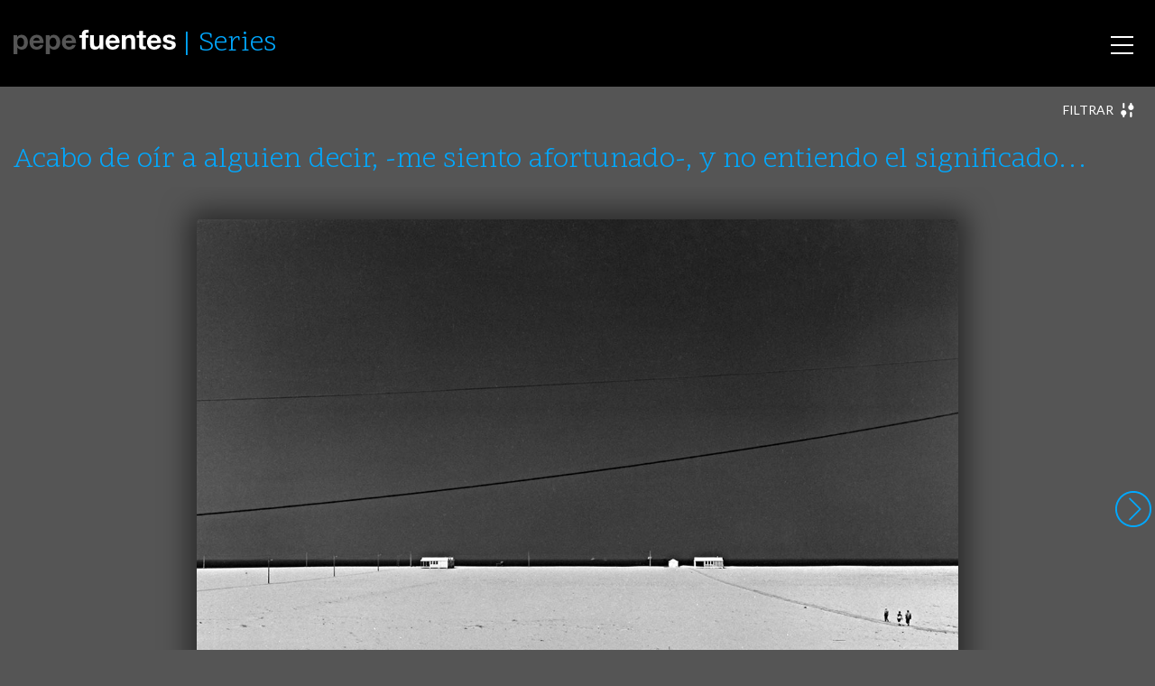

--- FILE ---
content_type: text/html; charset=UTF-8
request_url: https://pepefuentes.com/serie/8245/
body_size: 13440
content:

<!doctype html>
<html lang="es">
  <head>
  <meta charset="utf-8">
  <meta http-equiv="x-ua-compatible" content="ie=edge">
  <meta name="viewport" content="width=device-width, initial-scale=1">
  <title>NAUFRAGIOS &#x2d; PLAYAS 3 &#x2d; H | Pepe Fuentes</title>
<meta name='robots' content='max-image-preview:large' />

<meta name="description" content="Serie: Acabo de o&iacute;r a alguien decir, &#x2d;me siento afortunado&#x2d;, y no entiendo el significado&hellip;" />
<meta property="og:image" content="https://pepefuentes.com/app/themes/pepefuentes/dist/images/apple-touch-icon.png" />
<meta property="og:locale" content="es_ES" />
<meta property="og:type" content="article" />
<meta property="og:title" content="NAUFRAGIOS &#x2d; PLAYAS 3 &#x2d; H | Pepe Fuentes" />
<meta property="og:description" content="Serie: Acabo de o&iacute;r a alguien decir, &#x2d;me siento afortunado&#x2d;, y no entiendo el significado&hellip;" />
<meta property="og:url" content="https://pepefuentes.com/serie/8245/" />
<meta property="og:site_name" content="Pepe Fuentes" />
<meta property="article:published_time" content="2017-08-23" />
<meta property="article:modified_time" content="2017-09-07" />
<meta property="og:updated_time" content="2017-09-07" />
<meta name="twitter:card" content="summary_large_image" />
<meta name="twitter:title" content="NAUFRAGIOS &#x2d; PLAYAS 3 &#x2d; H | Pepe Fuentes" />
<meta name="twitter:description" content="Serie: Acabo de o&iacute;r a alguien decir, &#x2d;me siento afortunado&#x2d;, y no entiendo el significado&hellip;" />
<meta name="twitter:image" content="https://pepefuentes.com/app/themes/pepefuentes/dist/images/apple-touch-icon.png" />
<meta name="theme-color" content="#0c0c0c" />
<link rel="canonical" href="https://pepefuentes.com/serie/8245/" />

<link rel='dns-prefetch' href='//ajax.googleapis.com' />
<link rel="stylesheet" id="wp-block-library-css" href="https://pepefuentes.com/wp/wp-includes/css/dist/block-library/style.min.css">
<link rel="stylesheet" id="theme-css" href="https://pepefuentes.com/app/themes/pepefuentes/dist/styles/main-882f9d5286.css">
<script src="https://pepefuentes.com/wp/wp-includes/js/jquery/jquery.min.js" id="jquery-core-js"></script>
<script src="https://pepefuentes.com/wp/wp-includes/js/jquery/jquery-migrate.min.js" id="jquery-migrate-js"></script>
  <link rel="shortcut icon" href="https://pepefuentes.com/app/themes/pepefuentes/dist/images/favicon.png">
  <link rel="apple-touch-icon" href="https://pepefuentes.com/app/themes/pepefuentes/dist/images/apple-touch-icon.png">
  <meta name="theme-color" content="#020202">
  <meta name="msapplication-navbutton-color" content="#000000">
  
<!-- BEGIN AIWP v5.8.6 Global Site Tag - https://deconf.com/analytics-insights-for-wordpress/ -->
<script async src="https://www.googletagmanager.com/gtag/js?id=G-YEJWW63S67"></script>
<script>
  window.dataLayer = window.dataLayer || [];
  function gtag(){dataLayer.push(arguments);}
  gtag('js', new Date());
  gtag('config', 'G-YEJWW63S67', {
	'allow_display_features': false, 
	'anonymize_ip': true
  });
  if (window.performance) {
    var timeSincePageLoad = Math.round(performance.now());
    gtag('event', 'timing_complete', {
      'name': 'load',
      'value': timeSincePageLoad,
      'event_category': 'JS Dependencies'
    });
  }
</script>
<!-- END AIWP Global Site Tag -->
  <script defer src="https://cdn.overtracking.com/t/tAGYNVJGpH5DjNTZv/"></script>
</head>
  <body>
    <svg xmlns="http://www.w3.org/2000/svg" xmlns:xlink="http://www.w3.org/1999/xlink" style="display:none;">
  <symbol id="ico-close" viewBox="0 0 22 22"><g fill="currentColor"><path d="M11 21.5C5.201 21.5.5 16.799.5 11S5.201.5 11 .5 21.5 5.201 21.5 11 16.799 21.5 11 21.5zm0-1a9.5 9.5 0 1 0 0-19 9.5 9.5 0 0 0 0 19z"/><path d="M11.707 11l2.647-2.646a.5.5 0 0 0-.708-.708L11 10.293 8.354 7.646a.5.5 0 1 0-.708.708L10.293 11l-2.647 2.646a.5.5 0 0 0 .708.708L11 11.707l2.646 2.647a.5.5 0 0 0 .708-.708L11.707 11z" /></g></symbol>
  <symbol id="ico-left" viewBox="0 0 22 22"><g fill="currentColor"><path d="M11 21.5C5.201 21.5.5 16.799.5 11S5.201.5 11 .5 21.5 5.201 21.5 11 16.799 21.5 11 21.5zm0-1a9.5 9.5 0 1 0 0-19 9.5 9.5 0 0 0 0 19z"/><path d="M7.707 11l5.647-5.646a.5.5 0 0 0-.708-.708l-6 6a.498.498 0 0 0 0 .708l6 6a.5.5 0 0 0 .708-.708L7.707 11z" /></g></symbol>
  <symbol id="ico-right" viewBox="0 0 22 22"><g transform="rotate(180 11 11)" fill="currentColor"><use xlink:href="#ico-left" /></g></symbol>
  <symbol id="ico-play" viewBox="0 0 22 22"><g fill="currentColor"><path d="M11 21.5C5.201 21.5.5 16.799.5 11S5.201.5 11 .5 21.5 5.201 21.5 11 16.799 21.5 11 21.5zm0-1a9.5 9.5 0 1 0 0-19 9.5 9.5 0 0 0 0 19zM8.5 6.253v9.827l7.58-4.913L8.5 6.253zm-1 11.667V4.413l10.42 6.754L7.5 17.92z"/></g></symbol>
  <symbol id="ico-filter" viewBox="0 0 19 20"><g fill="currentColor"><path d="M6.037 6.25c0 .75-.51 1.25-1.276 1.25-.765 0-1.275-.5-1.275-1.25v-5C3.486.5 3.996 0 4.76 0c.766 0 1.276.5 1.276 1.25v5zm-5.103 7.5c0-2.125 1.659-3.75 3.827-3.75 2.169 0 3.827 1.625 3.827 3.75 0 1.625-1.02 3-2.551 3.5v1.5c0 .75-.51 1.25-1.276 1.25-.765 0-1.275-.5-1.275-1.25v-1.5c-1.404-.5-2.552-1.875-2.552-3.5zm12.757 0c0-.75.51-1.25 1.275-1.25.766 0 1.276.5 1.276 1.25v5c0 .75-.51 1.25-1.276 1.25-.765 0-1.275-.5-1.275-1.25v-5zm-2.552-7.5c0-1.625 1.149-3 2.552-3.5v-1.5C13.69.5 14.2 0 14.966 0c.766 0 1.276.5 1.276 1.25v1.5c1.403.5 2.551 1.875 2.551 3.5 0 2.125-1.658 3.75-3.827 3.75-2.168 0-3.827-1.625-3.827-3.75z"/></g></symbol>
  <symbol id="ico-info" viewBox="0 0 18 22"><g fill="currentColor"><path d="M7 0h4a2.9 2.9 0 0 1 1.742.559c.515.373.877.853 1.086 1.441H15a2.89 2.89 0 0 1 2.121.879A2.89 2.89 0 0 1 18 5v14a2.89 2.89 0 0 1-.879 2.121A2.89 2.89 0 0 1 15 22H3a2.89 2.89 0 0 1-2.121-.879A2.89 2.89 0 0 1 0 19V5c0-.828.293-1.535.879-2.121A2.89 2.89 0 0 1 3 2h1.172A2.954 2.954 0 0 1 5.258.559 2.912 2.912 0 0 1 7 0zm8 4h-1.172a2.954 2.954 0 0 1-1.086 1.441A2.912 2.912 0 0 1 11 6H7a2.9 2.9 0 0 1-1.742-.559A2.968 2.968 0 0 1 4.172 4H3a.963.963 0 0 0-.707.293A.963.963 0 0 0 2 5v14c0 .276.098.512.293.707A.963.963 0 0 0 3 20h12a.963.963 0 0 0 .707-.293A.963.963 0 0 0 16 19V5a.963.963 0 0 0-.293-.707A.963.963 0 0 0 15 4zm-4-2H7a.963.963 0 0 0-.707.293A.963.963 0 0 0 6 3c0 .276.098.512.293.707A.963.963 0 0 0 7 4h4a.963.963 0 0 0 .707-.293A.963.963 0 0 0 12 3a.963.963 0 0 0-.293-.707A.963.963 0 0 0 11 2z"/></g></symbol>
  <symbol id="ico-text" viewBox="0 0 18 22"><g fill="currentColor"><path d="M15 0a2.89 2.89 0 0 1 2.121.879A2.89 2.89 0 0 1 18 3v16a2.89 2.89 0 0 1-.879 2.121A2.89 2.89 0 0 1 15 22H3a2.89 2.89 0 0 1-2.121-.879A2.89 2.89 0 0 1 0 19V3C0 2.172.293 1.465.879.879A2.89 2.89 0 0 1 3 0h12zm0 2H3a.963.963 0 0 0-.707.293A.963.963 0 0 0 2 3v16c0 .276.098.512.293.707A.963.963 0 0 0 3 20h12a.963.963 0 0 0 .707-.293A.963.963 0 0 0 16 19V3a.963.963 0 0 0-.293-.707A.963.963 0 0 0 15 2zM4 15h10v1H4v-1zm0-3h10v1H4v-1zm0-3h10v1H4V9zm0-3h10v1H4V6z"/></g></symbol>
  <symbol id="ico-zoom" viewBox="0 0 22 22"><g fill="currentColor"><path d="M9 0c1.219 0 2.384.238 3.496.715a9.056 9.056 0 0 1 2.871 1.918 9.056 9.056 0 0 1 1.918 2.871A8.782 8.782 0 0 1 18 9a8.9 8.9 0 0 1-1.969 5.617l5.68 5.672c.193.193.289.43.289.711a.97.97 0 0 1-.285.715A.97.97 0 0 1 21 22a.966.966 0 0 1-.711-.289l-5.672-5.68A8.895 8.895 0 0 1 9 18a8.782 8.782 0 0 1-3.496-.715 9.056 9.056 0 0 1-2.871-1.918 9.056 9.056 0 0 1-1.918-2.871A8.782 8.782 0 0 1 0 9c0-1.219.238-2.384.715-3.496a9.056 9.056 0 0 1 1.918-2.871A9.056 9.056 0 0 1 5.504.715 8.782 8.782 0 0 1 9 0zm0 2a6.84 6.84 0 0 0-2.719.555c-.865.37-1.61.867-2.234 1.492a7.034 7.034 0 0 0-1.492 2.234A6.84 6.84 0 0 0 2 9c0 .948.185 1.854.555 2.719.37.865.867 1.61 1.492 2.234a7.034 7.034 0 0 0 2.234 1.492A6.84 6.84 0 0 0 9 16a6.84 6.84 0 0 0 2.719-.555 7.034 7.034 0 0 0 2.234-1.492 7.034 7.034 0 0 0 1.492-2.234A6.84 6.84 0 0 0 16 9a6.84 6.84 0 0 0-.555-2.719 7.034 7.034 0 0 0-1.492-2.234 7.034 7.034 0 0 0-2.234-1.492A6.84 6.84 0 0 0 9 2z"/></g></symbol>
  <symbol id="logo-tw" viewBox="0 0 300.00006 244.18703"><g fill="currentColor"><path d="M94.72 243.18c112.46 0 173.96-93.168 173.96-173.96 0-2.646-.054-5.28-.173-7.903a124.338 124.338 0 0 0 30.498-31.66c-10.955 4.87-22.744 8.147-35.11 9.625 12.622-7.569 22.313-19.543 26.885-33.817a122.62 122.62 0 0 1-38.824 14.841C240.8 8.422 224.916.99 207.327.99c-33.764 0-61.144 27.381-61.144 61.132 0 4.798.537 9.465 1.586 13.941-50.815-2.556-95.874-26.886-126.03-63.88a60.977 60.977 0 0 0-8.279 30.73c0 21.212 10.794 39.938 27.208 50.893a60.685 60.685 0 0 1-27.69-7.646c-.009.256-.009.506-.009.78 0 29.61 21.075 54.332 49.051 59.934a61.218 61.218 0 0 1-16.122 2.152c-3.933 0-7.766-.387-11.49-1.103 7.783 24.293 30.354 41.971 57.114 42.465-20.926 16.402-47.287 26.171-75.937 26.171-4.929 0-9.798-.28-14.584-.846 27.06 17.344 59.19 27.464 93.722 27.464"/></g></symbol>
  <symbol id="logo-fb" viewBox="0 0 266.893 266.895"><path fill="#FFF" d="M248.082 262.307c7.854 0 14.223-6.369 14.223-14.225V18.812c0-7.857-6.368-14.224-14.223-14.224H18.812c-7.857 0-14.224 6.367-14.224 14.224v229.27c0 7.855 6.366 14.225 14.224 14.225h229.27z"/><path id="f" fill="#3C5A99" d="M182.409 262.307v-99.803h33.499l5.016-38.895h-38.515V98.777c0-11.261 3.127-18.935 19.275-18.935l20.596-.009V45.045c-3.562-.474-15.788-1.533-30.012-1.533-29.695 0-50.025 18.126-50.025 51.413v28.684h-33.585v38.895h33.585v99.803h40.166z"/></symbol>
</svg>
    <div id="smoothContainer">
      <div id="body" class="serie-template-default single single-serie postid-8245 wp-env-production 8245">
        <header class="banner">
  <div class="container">
    <a class="brand" href="https://pepefuentes.com/">
      <img src="https://pepefuentes.com/app/themes/pepefuentes/dist/images/logo.svg" alt="Pepe Fuentes" class="hidden-md-down">
      <img src="https://pepefuentes.com/app/themes/pepefuentes/dist/images/logo-mobile.svg" alt="Pepe Fuentes" class="hidden-lg-up">
    </a>
          <h2 class="nav-section"><a href="https://pepefuentes.com/series/">Series</a></h2>
        <nav class="nav-primary">
      <div class="menu-menu-principal-container"><ul id="menu-menu-principal" class="nav"><li id="menu-item-13852" class="menu-item menu-item-type-post_type menu-item-object-page menu-item-13852"><a href="https://pepefuentes.com/autor/">Autor</a></li>
<li id="menu-item-13855" class="menu-item menu-item-type-post_type_archive menu-item-object-diary menu-item-13855"><a href="https://pepefuentes.com/diario/">Diario</a></li>
<li id="menu-item-13856" class="menu-item menu-item-type-post_type_archive menu-item-object-serie menu-item-13856"><a href="https://pepefuentes.com/series/">Series</a></li>
<li id="menu-item-13857" class="menu-item menu-item-type-custom menu-item-object-custom menu-item-13857"><a href="/diario/libros/">Libros mensuales</a></li>
</ul></div>    </nav>
    <div id="nav-icon">
      <span></span>
      <span></span>
      <span></span>
    </div>
  </div>
</header>
        <div class="wrap " role="document">
          <main class="main">
            <div class="container">
  <div class="serie-filter">
    <div class="filter-toggle" role="button">
      <span class="filter-show">Filtrar <svg><use xlink:href="#ico-filter" /></svg></span>
      <span class="filter-hide">Cerrar <svg><use xlink:href="#ico-filter" /></svg></span>
    </div>
    <div class="filters">
      <ul>
                          <li><a href="https://pepefuentes.com/series/abstractae/">ABSTRACTAE</a></li>
                  <li><a href="https://pepefuentes.com/series/animales/">ANIMALES</a></li>
                  <li><a href="https://pepefuentes.com/series/arquitecturas/">ARQUITECTURAS</a></li>
                  <li><a href="https://pepefuentes.com/series/arte/">ARTE</a></li>
                  <li><a href="https://pepefuentes.com/series/aureas/">AUREAS</a></li>
                  <li><a href="https://pepefuentes.com/series/certidumbres/">CERTIDUMBRES</a></li>
                  <li><a href="https://pepefuentes.com/series/ciudades/">CIUDADES</a></li>
                  <li><a href="https://pepefuentes.com/series/estatuas/">ESTATUAS</a></li>
                  <li><a href="https://pepefuentes.com/series/fin/">FIN</a></li>
                  <li><a href="https://pepefuentes.com/series/fotorrealismos/">FOTORREALISMOS</a></li>
                  <li><a href="https://pepefuentes.com/series/incertidumbres/">INCERTIDUMBRES</a></li>
                  <li><a href="https://pepefuentes.com/series/incipit/">INCIPIT</a></li>
                  <li><a href="https://pepefuentes.com/series/india/">INDIA</a></li>
                  <li><a href="https://pepefuentes.com/series/interludios/">INTERLUDIOS</a></li>
                  <li><a href="https://pepefuentes.com/series/le-flaneur/">LE FLÂNEUR</a></li>
                  <li><a href="https://pepefuentes.com/series/los-otros/">LOS OTROS</a></li>
                  <li><a href="https://pepefuentes.com/series/making-off/">MAKING-OFF</a></li>
                  <li><a href="https://pepefuentes.com/series/mexico/">MÉXICO</a></li>
                  <li><a href="https://pepefuentes.com/series/miscelanea/">MISCELANEA</a></li>
                  <li><a href="https://pepefuentes.com/series/multiples/">MULTIPLES</a></li>
                  <li><a href="https://pepefuentes.com/series/naufragios/">NAUFRAGIOS</a></li>
                  <li><a href="https://pepefuentes.com/series/performance-fracasar/">PERFORMANCE - FRACASAR</a></li>
                  <li><a href="https://pepefuentes.com/series/performance-claroscuros/">PERFORMANCE – CLAROSCUROS</a></li>
                  <li><a href="https://pepefuentes.com/series/performance-escenificaciones/">PERFORMANCE – ESCENIFICACIONES</a></li>
                  <li><a href="https://pepefuentes.com/series/performance-existir/">PERFORMANCE – EXISTIR</a></li>
                  <li><a href="https://pepefuentes.com/series/performance-fotografiar/">PERFORMANCE – FOTOGRAFIAR</a></li>
                  <li><a href="https://pepefuentes.com/series/peru-bolivia/">PERÚ - BOLIVIA</a></li>
                  <li><a href="https://pepefuentes.com/series/semblantes/">SEMBLANTES</a></li>
                  <li><a href="https://pepefuentes.com/series/soliloquios/">SOLILOQUIOS</a></li>
                  <li><a href="https://pepefuentes.com/series/vestigios/">VESTIGIOS</a></li>
                  <li><a href="https://pepefuentes.com/series/viajes/">VIAJES</a></li>
              </ul>
    </div>
  </div>
</div>

<article class="serie-fullscreen post-8245 serie type-serie status-publish hentry serie_category-naufragios common_tag-horizontal common_tag-naufragios common_tag-playas">
  <div class="container">
    <header>
      <h1>Acabo de oír a alguien decir, -me siento afortunado-, y no entiendo el significado…</h1>
    </header>
  </div>
  <div class="serie-fullscreen__items">
          <div id="f0" class="serie-fullscreen__item">
        <div class="photo photo--fullscreen" data-width="1200" data-height="921">
  <img width="1200" height="921" src="https://pepefuentes.com/app/uploads/891.jpg" class="attachment-full size-full wp-image-893" alt="" loading="lazy" srcset="https://pepefuentes.com/app/uploads/891.jpg 1200w, https://pepefuentes.com/app/uploads/891-600x461.jpg 600w, https://pepefuentes.com/app/uploads/891-768x589.jpg 768w, https://pepefuentes.com/app/uploads/891-1024x786.jpg 1024w" sizes="(max-width: 1200px) 100vw, 1200px" />  <div class="photo__overlay"></div>
  <div class="photo__copy">&copy; 1999 pepe fuentes</div>
  <div class="photo__info">
    <div class="photo__info__close" role="button"><svg width="41" height="41"><use xlink:href="#ico-close" /></svg></div>
    <div class="photo__info__item photo__meta">
      <dl>
                  <dt>Autor</dt>
          <dd>pepe fuentes</dd>
                      <dt>Año</dt>
            <dd>1999</dd>
                                <dt>Localizacion</dt>
            <dd>Figueria da Foz (Portugal)</dd>
                                                              <dt>Soporte de copias</dt>
            <dd>ILFOBROM GALERY FB</dd>
                                          <dt>Viraje</dt>
            <dd>SELENIO</dd>
                                <dt>Tamaño</dt>
            <dd>25 x 31,5 cm</dd>
                                <dt>Copiado máximo en soporte baritado</dt>
            <dd>2</dd>
                                <dt>Copias disponibles</dt>
            <dd>1</dd>
                                <dt>Año de copiado</dt>
            <dd>1999</dd>
                                    <dt>Referencia</dt>
        <dd>891</dd>
      </dl>
    </div>
      </div>
  <div class="photo__options">
    <a href="#photo__meta"><svg width="18" height="22"><use xlink:href="#ico-info" /></svg></a>
      </div>
</div>
      </div>
          <div id="f1" class="serie-fullscreen__item">
        <div class="photo photo--fullscreen" data-width="1200" data-height="942">
  <img width="1200" height="942" src="https://pepefuentes.com/app/uploads/892.jpg" class="attachment-full size-full wp-image-894" alt="" loading="lazy" srcset="https://pepefuentes.com/app/uploads/892.jpg 1200w, https://pepefuentes.com/app/uploads/892-600x471.jpg 600w, https://pepefuentes.com/app/uploads/892-768x603.jpg 768w, https://pepefuentes.com/app/uploads/892-1024x804.jpg 1024w" sizes="(max-width: 1200px) 100vw, 1200px" />  <div class="photo__overlay"></div>
  <div class="photo__copy">&copy; 1999 pepe fuentes</div>
  <div class="photo__info">
    <div class="photo__info__close" role="button"><svg width="41" height="41"><use xlink:href="#ico-close" /></svg></div>
    <div class="photo__info__item photo__meta">
      <dl>
                  <dt>Autor</dt>
          <dd>pepe fuentes</dd>
                      <dt>Año</dt>
            <dd>1999</dd>
                                <dt>Localizacion</dt>
            <dd>Playa de Mira (Portugal)</dd>
                                                              <dt>Soporte de copias</dt>
            <dd>ILFOBROM GALERY FB</dd>
                                                    <dt>Tamaño</dt>
            <dd>46,5 x 58,2 cm</dd>
                                <dt>Copiado máximo en soporte baritado</dt>
            <dd>2</dd>
                                          <dt>Año de copiado</dt>
            <dd>1999</dd>
                                <dt>Fecha de diario</dt>
            <dd><a href="https://pepefuentes.com/diario/2016-08-06/">2016-08-06</a></dd>
                          <dt>Referencia</dt>
        <dd>892</dd>
      </dl>
    </div>
          <div class="photo__info__item photo__diary">
        <div class="photo__diary__wrapper">
          <div class="progressbar" role="progressbar" aria-valuemin="0" aria-valuemax="100" aria-valuenow="0">
            <div class="progressbar__position" aria-hidden="true"></div>
          </div>
          <div class="photo__diary__content content">
            <p><strong>A PROPÓSITO DE BERNARD PLOSSU </strong><em>(el fotógrafo que siempre ha estado de moda)</em>. &#8230;Como decía ayer, en ese número de Nueva Lente, no solo había muchas obras suyas, sino que también desplegaba su mundo cultural, estético y fotográfico, con citas de autores y referencias de pintores, creadores y fotógrafos. Era una perspectiva creativa moderna, lejana y deseable para mí. Me epató. Aparte de citas de autores elegidas por él para mejor comprensión de su perfil artístico y vital, también aportaba perlas propias, como: <em>«Lo que me interesa es lo apasionado, hacer lo que se siente. Es preciso ser siempre pionero; hay que ser audaz, pues desde que haces algo creativo, te quedas solo. Y es en la soledad, en la angustia, en la locura, en la pasión, en los extremos, donde se llega a hacer cosas asombrosas». </em><strong>Bernad Plossu. </strong>Este planteamiento se entiende muy bien cuando más adelante dice que el escritor que más le interesa es Céline, al que parece que parafrasea. También parecía interesarle mucho una cierta vertiente espiritual proyectada en su mirada fotográfica: «<em>Se trata de registrar un momento de verdad visual con esa misma instantaneidad que acompaña el deslumbramiento espiritual»&#8230;</em></p>
          </div>
        </div>
      </div>
      </div>
  <div class="photo__options">
    <a href="#photo__meta"><svg width="18" height="22"><use xlink:href="#ico-info" /></svg></a>
          <a href="#photo__diary"><svg width="18" height="22"><use xlink:href="#ico-text" /></svg></a>
      </div>
</div>
      </div>
          <div id="f2" class="serie-fullscreen__item">
        <div class="photo photo--fullscreen" data-width="1200" data-height="948">
  <img width="1200" height="948" src="https://pepefuentes.com/app/uploads/707.jpg" class="attachment-full size-full wp-image-709" alt="" loading="lazy" srcset="https://pepefuentes.com/app/uploads/707.jpg 1200w, https://pepefuentes.com/app/uploads/707-600x474.jpg 600w, https://pepefuentes.com/app/uploads/707-768x607.jpg 768w, https://pepefuentes.com/app/uploads/707-1024x809.jpg 1024w" sizes="(max-width: 1200px) 100vw, 1200px" />  <div class="photo__overlay"></div>
  <div class="photo__copy">&copy; 2000 pepe fuentes</div>
  <div class="photo__info">
    <div class="photo__info__close" role="button"><svg width="41" height="41"><use xlink:href="#ico-close" /></svg></div>
    <div class="photo__info__item photo__meta">
      <dl>
                  <dt>Autor</dt>
          <dd>pepe fuentes</dd>
                      <dt>Año</dt>
            <dd>2000</dd>
                                <dt>Localizacion</dt>
            <dd>Almería (España)</dd>
                                                              <dt>Soporte de copias</dt>
            <dd>ILFOBROM GALERY FB</dd>
                                          <dt>Viraje</dt>
            <dd>SELENIO</dd>
                                <dt>Tamaño</dt>
            <dd>46,5 x 58,2 cm</dd>
                                <dt>Copiado máximo en soporte baritado</dt>
            <dd>3</dd>
                                <dt>Copias disponibles</dt>
            <dd>3</dd>
                                <dt>Año de copiado</dt>
            <dd>2001</dd>
                                <dt>Fecha de diario</dt>
            <dd><a href="https://pepefuentes.com/diario/2005-08-16/">2005-08-16</a></dd>
                          <dt>Referencia</dt>
        <dd>707</dd>
      </dl>
    </div>
          <div class="photo__info__item photo__diary">
        <div class="photo__diary__wrapper">
          <div class="progressbar" role="progressbar" aria-valuemin="0" aria-valuemax="100" aria-valuenow="0">
            <div class="progressbar__position" aria-hidden="true"></div>
          </div>
          <div class="photo__diary__content content">
            <p>Al mar no lo entiendo; me desborda. Quizá ni siquiera me guste. Cuando llego a la orilla, fijo la mirada en el horizonte y siento  todos mis límites.</p>
          </div>
        </div>
      </div>
      </div>
  <div class="photo__options">
    <a href="#photo__meta"><svg width="18" height="22"><use xlink:href="#ico-info" /></svg></a>
          <a href="#photo__diary"><svg width="18" height="22"><use xlink:href="#ico-text" /></svg></a>
      </div>
</div>
      </div>
          <div id="f3" class="serie-fullscreen__item">
        <div class="photo photo--fullscreen" data-width="1200" data-height="953">
  <img width="1200" height="953" src="https://pepefuentes.com/app/uploads/3277.jpg" class="attachment-full size-full wp-image-3279" alt="" loading="lazy" srcset="https://pepefuentes.com/app/uploads/3277.jpg 1200w, https://pepefuentes.com/app/uploads/3277-600x477.jpg 600w, https://pepefuentes.com/app/uploads/3277-768x610.jpg 768w, https://pepefuentes.com/app/uploads/3277-1024x813.jpg 1024w" sizes="(max-width: 1200px) 100vw, 1200px" />  <div class="photo__overlay"></div>
  <div class="photo__copy">&copy; 2008 pepe fuentes</div>
  <div class="photo__info">
    <div class="photo__info__close" role="button"><svg width="41" height="41"><use xlink:href="#ico-close" /></svg></div>
    <div class="photo__info__item photo__meta">
      <dl>
                  <dt>Autor</dt>
          <dd>pepe fuentes</dd>
                      <dt>Año</dt>
            <dd>2008</dd>
                                <dt>Localizacion</dt>
            <dd>Miami  (Estados Unidos)</dd>
                                                                                                      <dt>Copiado máximo en soporte baritado</dt>
            <dd>3</dd>
                                                    <dt>Fecha de diario</dt>
            <dd><a href="https://pepefuentes.com/diario/2019-01-05/">2019-01-05</a></dd>
                          <dt>Referencia</dt>
        <dd>3277</dd>
      </dl>
    </div>
          <div class="photo__info__item photo__diary">
        <div class="photo__diary__wrapper">
          <div class="progressbar" role="progressbar" aria-valuemin="0" aria-valuemax="100" aria-valuenow="0">
            <div class="progressbar__position" aria-hidden="true"></div>
          </div>
          <div class="photo__diary__content content">
            <p><strong>DIGRESIÓN CUATRO</strong>. <em>Roma.</em> México (2018). Guion, fotografía y dirección: <strong>Alfonso Cuarón</strong>.  Intérpretes: Yalitza Aparicio, Marina de Tavira, Marco Graf, Diego Cortina Autrey, Carlos Peralta, Daniela Demesa, Nancy García García, Verónica García. Dicen los protagonistas absolutos de esta bella y convulsa historia: Cuarón, “<em>…un 95% de las secuencias nacieron de mi memoria</em>”; Nancy García (Sofia, la madre y señora de la casa), “…<em>de mujeres valientes</em>”; Marina de Tavira (Adela, la asistenta), “…d<em>e las cicatrices de la infancia</em>”; Yalitza Aparicio (Cleo, la niñera): “…d<em>e la vida misma</em>”. Y sí, todo eso está presente en esta película. Y lo está, especialmente, a través de una maravillosa fotografía en blanco y negro que añade expresión, sugestión de tiempos pasados, vívidos, pero no por eso elegíacos y de una idealización simplista; más bien es una recreación de la memoria austera, cierta, sincera. Las dos asistentas, de origen mixteco, son dos mujeres que irradian dulzura, proximidad, entrega y amor por una familia acomodada que al menos las trata con respeto y consideración. Cuarón, uno de los niños cuidados por una espléndida Yalitza (debutante en cine en el papel de Cleo), recrea esa relación tan entrañable y especial con imágenes intimistas, memorables. Pero yo, como amante de lo extraordinario y de las texturas y matices monocromáticos, me quedo con algunas imágenes de una belleza conmovedora (fotografiadas por el propio Cuarón): los ejercicios de los luchadores de artes marciales en una polvorienta explanada con el magisterio del extravagante tipo con vestimenta de superhéroe, y las del mar. Toda la película me ha recordado a Buñuel (no sé qué relación puede tener Cuarón con su cine), aunque quizá sea más bien una cuestión de la idiosincrasia y estética del país. Nunca he estado en México, pero estoy seguro de que es el más surrealista del mundo. Fotográficamente debe ser una fuente inagotable de imágenes sugestivas, misteriosas, inexplicables, perturbadoras. Lamentablemente no creo que vaya nunca.</p>
          </div>
        </div>
      </div>
      </div>
  <div class="photo__options">
    <a href="#photo__meta"><svg width="18" height="22"><use xlink:href="#ico-info" /></svg></a>
          <a href="#photo__diary"><svg width="18" height="22"><use xlink:href="#ico-text" /></svg></a>
      </div>
</div>
      </div>
          <div id="f4" class="serie-fullscreen__item">
        <div class="photo photo--fullscreen" data-width="1200" data-height="975">
  <img width="1200" height="975" src="https://pepefuentes.com/app/uploads/2416.jpg" class="attachment-full size-full wp-image-2418" alt="" loading="lazy" srcset="https://pepefuentes.com/app/uploads/2416.jpg 1200w, https://pepefuentes.com/app/uploads/2416-600x488.jpg 600w, https://pepefuentes.com/app/uploads/2416-768x624.jpg 768w, https://pepefuentes.com/app/uploads/2416-1024x832.jpg 1024w" sizes="(max-width: 1200px) 100vw, 1200px" />  <div class="photo__overlay"></div>
  <div class="photo__copy">&copy; 1985 pepe fuentes</div>
  <div class="photo__info">
    <div class="photo__info__close" role="button"><svg width="41" height="41"><use xlink:href="#ico-close" /></svg></div>
    <div class="photo__info__item photo__meta">
      <dl>
                  <dt>Autor</dt>
          <dd>pepe fuentes</dd>
                      <dt>Año</dt>
            <dd>1985</dd>
                                <dt>Localizacion</dt>
            <dd>Huelva (España)</dd>
                                                                                                                                    <dt>Fecha de diario</dt>
            <dd><a href="https://pepefuentes.com/diario/2016-06-23/">2016-06-23</a></dd>
                          <dt>Referencia</dt>
        <dd>2416</dd>
      </dl>
    </div>
          <div class="photo__info__item photo__diary">
        <div class="photo__diary__wrapper">
          <div class="progressbar" role="progressbar" aria-valuemin="0" aria-valuemax="100" aria-valuenow="0">
            <div class="progressbar__position" aria-hidden="true"></div>
          </div>
          <div class="photo__diary__content content">
            <p><strong>DIGRESIÓN CINCO: </strong><em>El Club </em>(2015), Chile. Dirección: <strong>Pablo Larraín, </strong>que también interviene en el guión, junto a Guillermo Calderón y Daniel Villalobos. Intérpretes: Roberto Farias, Antonia Zegers, Alfredo Castro, Alejandro Goic, Alejandro Sieveking. Más de lo mismo (ayer). Sí, mantenía enormes expectativas sobre esta película (en torno a la treintena de críticas a las que he echado un vistazo son elogiosas hasta la exaltación, unánimes sin excepción), sin embargo, y a pesar de que tanto la temática como la anunciada puesta en escena me resultaban interesantísimas a priori, la impresión que tuve al verla más bien cayó del lado del frío estupor. No, no comparto el entusiasmo de ninguno de los autorizadísimos y prestigiosos críticos. Se trata de lo que les ocurre a cuatro o cinco curas que se apartan del camino recto que dicta la iglesia y la ley. Son culpables, ellos mismos lo reconocen, y por ello se encuentran  confinados en una casa donde se supone que purgan sus culpas, al margen de la ley ordinaria, claro. Luego la iglesia, como es connatural en ella, elude su responsabilidad con la justicia del estado donde se han producido esos delitos y, lejos de ponerlos en conocimiento de la ley, es ella la que se encarga de administrar «justicia». La historia se desarrolla en un pueblo costero de atmósfera sombría y bellísima luz crepuscular. Los cuatro curas, más uno que llega después pero desaparece enseguida, más otro, una especie de agente de seguridad, junto a una monja también extraviada (soberbia interpretación de Antonia Zegers) viven una existencia enrarecida y siniestra. Su cotidianidad según relata la monja consiste en: <em>«Nos levantamos y rezamos. Después tomamos el desayuno. Celebramos la misa al mediodía. Comemos a la una. Luego cantamos. A continuación tenemos tiempo libre. Rezamos el rosario a las ocho y media hora después cenamos». </em>Y así, día tras día. Uno de ellos, ayudado por los demás, se encarga de entrenar a un galgo en la playa que luego participa en carreras locales los domingos, que siempre pierde. Los calificativos laudatorios de los críticos, muchos y de grandes recursos técnicos y literarios, fueron profusos  y entusiastas: <em>«cruel, divertida, desagradable, perturbadora, terrorífica, hostil, inteligente, áspera, sarcástica, claustrofóbica, dura, violenta&#8230;una de las mejores películas del año (2015)». </em>Todo eso dijeron y más, bastantes más adjetivos que se me han pasado, seguro. Sí, no digo que todo eso no esté en la película, que sí, que está, lo que pasa es que para mí no fue para tanto. O dicho de otro modo: no me escandalizó y tampoco me abrumó su dramatismo. Es más, me sentí más impresionado por la geografía del pueblo, los perros que recorren las calles, la triste vida de los galgos y, sobre todo, por la luz sombría que engulle todo lo que parece alumbrar: el pueblo, el mar, las personas y los perros. Y todo ese dramático efecto, al parecer, es solo obra de un filtro bien elegido colocado en el objetivo, como mi filtro rojo que intermedia en casi todas mis fotografías. Tiene gracia.    </p>
          </div>
        </div>
      </div>
      </div>
  <div class="photo__options">
    <a href="#photo__meta"><svg width="18" height="22"><use xlink:href="#ico-info" /></svg></a>
          <a href="#photo__diary"><svg width="18" height="22"><use xlink:href="#ico-text" /></svg></a>
      </div>
</div>
      </div>
          <div id="f5" class="serie-fullscreen__item">
        <div class="photo photo--fullscreen" data-width="1200" data-height="965">
  <img width="1200" height="965" src="https://pepefuentes.com/app/uploads/3276.jpg" class="attachment-full size-full wp-image-3278" alt="" loading="lazy" srcset="https://pepefuentes.com/app/uploads/3276.jpg 1200w, https://pepefuentes.com/app/uploads/3276-600x483.jpg 600w, https://pepefuentes.com/app/uploads/3276-768x618.jpg 768w, https://pepefuentes.com/app/uploads/3276-1024x823.jpg 1024w" sizes="(max-width: 1200px) 100vw, 1200px" />  <div class="photo__overlay"></div>
  <div class="photo__copy">&copy; 2008 pepe fuentes</div>
  <div class="photo__info">
    <div class="photo__info__close" role="button"><svg width="41" height="41"><use xlink:href="#ico-close" /></svg></div>
    <div class="photo__info__item photo__meta">
      <dl>
                  <dt>Autor</dt>
          <dd>pepe fuentes</dd>
                      <dt>Año</dt>
            <dd>2008</dd>
                                <dt>Localizacion</dt>
            <dd>Miami  (Estados Unidos)</dd>
                                                                                                      <dt>Copiado máximo en soporte baritado</dt>
            <dd>3</dd>
                                                    <dt>Fecha de diario</dt>
            <dd><a href="https://pepefuentes.com/diario/2019-10-25/">2019-10-25</a></dd>
                          <dt>Referencia</dt>
        <dd>3276</dd>
      </dl>
    </div>
          <div class="photo__info__item photo__diary">
        <div class="photo__diary__wrapper">
          <div class="progressbar" role="progressbar" aria-valuemin="0" aria-valuemax="100" aria-valuenow="0">
            <div class="progressbar__position" aria-hidden="true"></div>
          </div>
          <div class="photo__diary__content content">
            <p><strong>DIGRESIÓN NUEVE. </strong><em>La orilla del mar</em>, de <strong>Véronique Olmi</strong> (2001). Traducción: José Luis Sánchez-Silva (2002). Ediciones Lengua de Trapo (2002). Cuando terminé la novela quedé hondamente impresionado. Al parecer, el relato está basado en un hecho real pero, ni por lo más remoto, puedes imaginar el modo en el que Olmi te lleva de la mano, literariamente, para que conozcas los matices. Narrada en primera persona por la madre de dos niños (5 y 9 años), relata el viaje a una ciudad costera para que sus hijos conozcan el mar. Olmi consigue que el lector también viaje en el maloliente autobús, se hospede en un hotel siniestro y marrón, visite una playa ominosa y oscura en el borde de un mar gris y desapacible, se sienta amenazado por inquietantes tormentas, y asista a una feria de atracciones viejas bajo una tristísima e incesante lluvia. Y luego la noche, un aterrador y desesperanzado viaje a las más profundas simas de una noche que no tendrá fin. Toda esa catarsis está narrada con una belleza inimaginable, honda y revulsiva hasta el ahogo. Pero, no son únicamente la situaciones ya de por sí infecciosas, sino las incesantes y enfebrecidas palabras que Olmi coloca en la conciencia de la madre. Oníricas y desoladoramente lúcidas componen una oda trágica de amor materno. Nunca había leído a esta autora francesa de inmenso talento, escasamente publicada en España y que me ha impresionado hondamente. Todo un hallazgo, sin duda.</p>
          </div>
        </div>
      </div>
      </div>
  <div class="photo__options">
    <a href="#photo__meta"><svg width="18" height="22"><use xlink:href="#ico-info" /></svg></a>
          <a href="#photo__diary"><svg width="18" height="22"><use xlink:href="#ico-text" /></svg></a>
      </div>
</div>
      </div>
      </div>
</article>

<div class="container">
  <div class="serie-list ajax-load-more" data-pages="5" data-query="[base64]" data-seed="8245">
          <article class="serie post-8122 type-serie status-publish hentry serie_category-naufragios common_tag-barcos common_tag-horizontal common_tag-naufragios">
  <header>
    <h2>"¡Envíad vuestros barcos a mares inexplorados!" Friedrich Nietzsche</h2>
  </header>
  <div class="serie-photos">
          <div class="serie-photo">
        <a href="https://pepefuentes.com/serie/8122/#f1"><img width="600" height="331" src="https://pepefuentes.com/app/uploads/2590-600x331.jpg" class="attachment-medium size-medium wp-image-2592" alt="" loading="lazy" srcset="https://pepefuentes.com/app/uploads/2590-600x331.jpg 600w, https://pepefuentes.com/app/uploads/2590-768x424.jpg 768w, https://pepefuentes.com/app/uploads/2590-1024x565.jpg 1024w, https://pepefuentes.com/app/uploads/2590.jpg 1200w" sizes="(max-width: 600px) 100vw, 600px" /></a>
      </div>
          <div class="serie-photo">
        <a href="https://pepefuentes.com/serie/8122/#f2"><img width="600" height="395" src="https://pepefuentes.com/app/uploads/2598-600x395.jpg" class="attachment-medium size-medium wp-image-2600" alt="" loading="lazy" srcset="https://pepefuentes.com/app/uploads/2598-600x395.jpg 600w, https://pepefuentes.com/app/uploads/2598-768x506.jpg 768w, https://pepefuentes.com/app/uploads/2598-1024x674.jpg 1024w, https://pepefuentes.com/app/uploads/2598.jpg 1200w" sizes="(max-width: 600px) 100vw, 600px" /></a>
      </div>
          <div class="serie-photo">
        <a href="https://pepefuentes.com/serie/8122/#f3"><img width="600" height="398" src="https://pepefuentes.com/app/uploads/862-600x398.jpg" class="attachment-medium size-medium wp-image-864" alt="" loading="lazy" srcset="https://pepefuentes.com/app/uploads/862-600x398.jpg 600w, https://pepefuentes.com/app/uploads/862-768x509.jpg 768w, https://pepefuentes.com/app/uploads/862-1024x678.jpg 1024w, https://pepefuentes.com/app/uploads/862.jpg 1200w" sizes="(max-width: 600px) 100vw, 600px" /></a>
      </div>
          <div class="serie-photo">
        <a href="https://pepefuentes.com/serie/8122/#f4"><img width="600" height="401" src="https://pepefuentes.com/app/uploads/2594-600x401.jpg" class="attachment-medium size-medium wp-image-2596" alt="" loading="lazy" srcset="https://pepefuentes.com/app/uploads/2594-600x401.jpg 600w, https://pepefuentes.com/app/uploads/2594-768x513.jpg 768w, https://pepefuentes.com/app/uploads/2594-1024x684.jpg 1024w, https://pepefuentes.com/app/uploads/2594.jpg 1200w" sizes="(max-width: 600px) 100vw, 600px" /></a>
      </div>
          <div class="serie-photo">
        <a href="https://pepefuentes.com/serie/8122/#f5"><img width="600" height="474" src="https://pepefuentes.com/app/uploads/2630-600x474.jpg" class="attachment-medium size-medium wp-image-2632" alt="" loading="lazy" srcset="https://pepefuentes.com/app/uploads/2630-600x474.jpg 600w, https://pepefuentes.com/app/uploads/2630-768x606.jpg 768w, https://pepefuentes.com/app/uploads/2630-1024x808.jpg 1024w, https://pepefuentes.com/app/uploads/2630.jpg 1200w" sizes="(max-width: 600px) 100vw, 600px" /></a>
      </div>
          <div class="serie-photo">
        <a href="https://pepefuentes.com/serie/8122/#f6"><img width="600" height="450" src="https://pepefuentes.com/app/uploads/364-600x450.jpg" class="attachment-medium size-medium wp-image-366" alt="" loading="lazy" srcset="https://pepefuentes.com/app/uploads/364-600x450.jpg 600w, https://pepefuentes.com/app/uploads/364-768x576.jpg 768w, https://pepefuentes.com/app/uploads/364-1024x768.jpg 1024w, https://pepefuentes.com/app/uploads/364-640x480.jpg 640w, https://pepefuentes.com/app/uploads/364-320x240.jpg 320w, https://pepefuentes.com/app/uploads/364.jpg 1200w" sizes="(max-width: 600px) 100vw, 600px" /></a>
      </div>
      </div>
</article>
          <article class="serie post-8335 type-serie status-publish hentry serie_category-naufragios common_tag-naufragios common_tag-tajo common_tag-vertical">
  <header>
    <h2>"...y los tajos por donde corrió durante siglos y siglos la sangría de los ejércitos de todos lo ideales y de todas las ambiciones". Gregorio Marañon</h2>
  </header>
  <div class="serie-photos">
          <div class="serie-photo">
        <a href="https://pepefuentes.com/serie/8335/#f1"><img width="461" height="600" src="https://pepefuentes.com/app/uploads/1062-461x600.jpg" class="attachment-medium size-medium wp-image-1064" alt="" loading="lazy" srcset="https://pepefuentes.com/app/uploads/1062-461x600.jpg 461w, https://pepefuentes.com/app/uploads/1062-768x1000.jpg 768w, https://pepefuentes.com/app/uploads/1062-787x1024.jpg 787w, https://pepefuentes.com/app/uploads/1062.jpg 922w" sizes="(max-width: 461px) 100vw, 461px" /></a>
      </div>
          <div class="serie-photo">
        <a href="https://pepefuentes.com/serie/8335/#f2"><img width="397" height="600" src="https://pepefuentes.com/app/uploads/6964-397x600.jpg" class="attachment-medium size-medium wp-image-6966" alt="" loading="lazy" srcset="https://pepefuentes.com/app/uploads/6964-397x600.jpg 397w, https://pepefuentes.com/app/uploads/6964-768x1161.jpg 768w, https://pepefuentes.com/app/uploads/6964-678x1024.jpg 678w, https://pepefuentes.com/app/uploads/6964.jpg 794w" sizes="(max-width: 397px) 100vw, 397px" /></a>
      </div>
          <div class="serie-photo">
        <a href="https://pepefuentes.com/serie/8335/#f3"><img width="400" height="600" src="https://pepefuentes.com/app/uploads/4108-400x600.jpg" class="attachment-medium size-medium wp-image-4110" alt="" loading="lazy" srcset="https://pepefuentes.com/app/uploads/4108-400x600.jpg 400w, https://pepefuentes.com/app/uploads/4108-768x1153.jpg 768w, https://pepefuentes.com/app/uploads/4108-682x1024.jpg 682w, https://pepefuentes.com/app/uploads/4108.jpg 799w" sizes="(max-width: 400px) 100vw, 400px" /></a>
      </div>
          <div class="serie-photo">
        <a href="https://pepefuentes.com/serie/8335/#f4"><img width="385" height="600" src="https://pepefuentes.com/app/uploads/7655-385x600.jpg" class="attachment-medium size-medium wp-image-7657" alt="" loading="lazy" srcset="https://pepefuentes.com/app/uploads/7655-385x600.jpg 385w, https://pepefuentes.com/app/uploads/7655-768x1198.jpg 768w, https://pepefuentes.com/app/uploads/7655-656x1024.jpg 656w, https://pepefuentes.com/app/uploads/7655.jpg 769w" sizes="(max-width: 385px) 100vw, 385px" /></a>
      </div>
          <div class="serie-photo">
        <a href="https://pepefuentes.com/serie/8335/#f5"><img width="397" height="600" src="https://pepefuentes.com/app/uploads/2817-397x600.jpg" class="attachment-medium size-medium wp-image-2819" alt="" loading="lazy" srcset="https://pepefuentes.com/app/uploads/2817-397x600.jpg 397w, https://pepefuentes.com/app/uploads/2817-768x1161.jpg 768w, https://pepefuentes.com/app/uploads/2817-678x1024.jpg 678w, https://pepefuentes.com/app/uploads/2817.jpg 794w" sizes="(max-width: 397px) 100vw, 397px" /></a>
      </div>
          <div class="serie-photo">
        <a href="https://pepefuentes.com/serie/8335/#f6"><img width="477" height="600" src="https://pepefuentes.com/app/uploads/4183-477x600.jpg" class="attachment-medium size-medium wp-image-4185" alt="" loading="lazy" srcset="https://pepefuentes.com/app/uploads/4183-477x600.jpg 477w, https://pepefuentes.com/app/uploads/4183-768x967.jpg 768w, https://pepefuentes.com/app/uploads/4183-813x1024.jpg 813w, https://pepefuentes.com/app/uploads/4183.jpg 953w" sizes="(max-width: 477px) 100vw, 477px" /></a>
      </div>
      </div>
</article>
          <article class="serie post-8539 type-serie status-publish hentry serie_category-naufragios common_tag-horizontal common_tag-miscelanea common_tag-naufragios">
  <header>
    <h2>“Atardece/se aquieta el viento/y todo se recoge, espera”. Hugo Múgica</h2>
  </header>
  <div class="serie-photos">
          <div class="serie-photo">
        <a href="https://pepefuentes.com/serie/8539/#f1"><img width="600" height="406" src="https://pepefuentes.com/app/uploads/2226-600x406.jpg" class="attachment-medium size-medium wp-image-2228" alt="" loading="lazy" srcset="https://pepefuentes.com/app/uploads/2226-600x406.jpg 600w, https://pepefuentes.com/app/uploads/2226-768x520.jpg 768w, https://pepefuentes.com/app/uploads/2226-1024x693.jpg 1024w, https://pepefuentes.com/app/uploads/2226.jpg 1200w" sizes="(max-width: 600px) 100vw, 600px" /></a>
      </div>
          <div class="serie-photo">
        <a href="https://pepefuentes.com/serie/8539/#f2"><img width="600" height="396" src="https://pepefuentes.com/app/uploads/2225-600x396.jpg" class="attachment-medium size-medium wp-image-2227" alt="" loading="lazy" srcset="https://pepefuentes.com/app/uploads/2225-600x396.jpg 600w, https://pepefuentes.com/app/uploads/2225-768x507.jpg 768w, https://pepefuentes.com/app/uploads/2225-1024x676.jpg 1024w, https://pepefuentes.com/app/uploads/2225.jpg 1200w" sizes="(max-width: 600px) 100vw, 600px" /></a>
      </div>
          <div class="serie-photo">
        <a href="https://pepefuentes.com/serie/8539/#f3"><img width="600" height="468" src="https://pepefuentes.com/app/uploads/2558-600x468.jpg" class="attachment-medium size-medium wp-image-2560" alt="" loading="lazy" srcset="https://pepefuentes.com/app/uploads/2558-600x468.jpg 600w, https://pepefuentes.com/app/uploads/2558-768x599.jpg 768w, https://pepefuentes.com/app/uploads/2558-1024x799.jpg 1024w, https://pepefuentes.com/app/uploads/2558.jpg 1200w" sizes="(max-width: 600px) 100vw, 600px" /></a>
      </div>
          <div class="serie-photo">
        <a href="https://pepefuentes.com/serie/8539/#f4"><img width="600" height="396" src="https://pepefuentes.com/app/uploads/2107-600x396.jpg" class="attachment-medium size-medium wp-image-2109" alt="" loading="lazy" srcset="https://pepefuentes.com/app/uploads/2107-600x396.jpg 600w, https://pepefuentes.com/app/uploads/2107-768x506.jpg 768w, https://pepefuentes.com/app/uploads/2107-1024x675.jpg 1024w, https://pepefuentes.com/app/uploads/2107.jpg 1200w" sizes="(max-width: 600px) 100vw, 600px" /></a>
      </div>
          <div class="serie-photo">
        <a href="https://pepefuentes.com/serie/8539/#f5"><img width="600" height="469" src="https://pepefuentes.com/app/uploads/2157-600x469.jpg" class="attachment-medium size-medium wp-image-2159" alt="" loading="lazy" srcset="https://pepefuentes.com/app/uploads/2157-600x469.jpg 600w, https://pepefuentes.com/app/uploads/2157-768x600.jpg 768w, https://pepefuentes.com/app/uploads/2157-1024x800.jpg 1024w, https://pepefuentes.com/app/uploads/2157.jpg 1200w" sizes="(max-width: 600px) 100vw, 600px" /></a>
      </div>
          <div class="serie-photo">
        <a href="https://pepefuentes.com/serie/8539/#f6"><img width="600" height="389" src="https://pepefuentes.com/app/uploads/3102-600x389.jpg" class="attachment-medium size-medium wp-image-3104" alt="" loading="lazy" srcset="https://pepefuentes.com/app/uploads/3102-600x389.jpg 600w, https://pepefuentes.com/app/uploads/3102-768x497.jpg 768w, https://pepefuentes.com/app/uploads/3102-1024x663.jpg 1024w, https://pepefuentes.com/app/uploads/3102.jpg 1200w" sizes="(max-width: 600px) 100vw, 600px" /></a>
      </div>
      </div>
</article>
          <article class="serie post-8162 type-serie status-publish hentry serie_category-naufragios common_tag-horizontal common_tag-naufragios common_tag-playas">
  <header>
    <h2>Arena tan blanca… y el mar… tan blanco también…</h2>
  </header>
  <div class="serie-photos">
          <div class="serie-photo">
        <a href="https://pepefuentes.com/serie/8162/#f1"><img width="600" height="473" src="https://pepefuentes.com/app/uploads/713-600x473.jpg" class="attachment-medium size-medium wp-image-715" alt="" loading="lazy" srcset="https://pepefuentes.com/app/uploads/713-600x473.jpg 600w, https://pepefuentes.com/app/uploads/713-768x605.jpg 768w, https://pepefuentes.com/app/uploads/713-1024x807.jpg 1024w, https://pepefuentes.com/app/uploads/713.jpg 1200w" sizes="(max-width: 600px) 100vw, 600px" /></a>
      </div>
          <div class="serie-photo">
        <a href="https://pepefuentes.com/serie/8162/#f2"><img width="600" height="477" src="https://pepefuentes.com/app/uploads/736-600x477.jpg" class="attachment-medium size-medium wp-image-738" alt="" loading="lazy" srcset="https://pepefuentes.com/app/uploads/736-600x477.jpg 600w, https://pepefuentes.com/app/uploads/736-768x611.jpg 768w, https://pepefuentes.com/app/uploads/736-1024x814.jpg 1024w, https://pepefuentes.com/app/uploads/736.jpg 1200w" sizes="(max-width: 600px) 100vw, 600px" /></a>
      </div>
          <div class="serie-photo">
        <a href="https://pepefuentes.com/serie/8162/#f3"><img width="600" height="485" src="https://pepefuentes.com/app/uploads/460-600x485.jpg" class="attachment-medium size-medium wp-image-462" alt="" loading="lazy" srcset="https://pepefuentes.com/app/uploads/460-600x485.jpg 600w, https://pepefuentes.com/app/uploads/460-768x620.jpg 768w, https://pepefuentes.com/app/uploads/460-1024x827.jpg 1024w, https://pepefuentes.com/app/uploads/460.jpg 1200w" sizes="(max-width: 600px) 100vw, 600px" /></a>
      </div>
          <div class="serie-photo">
        <a href="https://pepefuentes.com/serie/8162/#f4"><img width="600" height="472" src="https://pepefuentes.com/app/uploads/1224-600x472.jpg" class="attachment-medium size-medium wp-image-1226" alt="" loading="lazy" srcset="https://pepefuentes.com/app/uploads/1224-600x472.jpg 600w, https://pepefuentes.com/app/uploads/1224-768x604.jpg 768w, https://pepefuentes.com/app/uploads/1224-1024x806.jpg 1024w, https://pepefuentes.com/app/uploads/1224.jpg 1200w" sizes="(max-width: 600px) 100vw, 600px" /></a>
      </div>
          <div class="serie-photo">
        <a href="https://pepefuentes.com/serie/8162/#f5"><img width="600" height="483" src="https://pepefuentes.com/app/uploads/865-600x483.jpg" class="attachment-medium size-medium wp-image-867" alt="" loading="lazy" srcset="https://pepefuentes.com/app/uploads/865-600x483.jpg 600w, https://pepefuentes.com/app/uploads/865-768x618.jpg 768w, https://pepefuentes.com/app/uploads/865-1024x823.jpg 1024w, https://pepefuentes.com/app/uploads/865.jpg 1200w" sizes="(max-width: 600px) 100vw, 600px" /></a>
      </div>
          <div class="serie-photo">
        <a href="https://pepefuentes.com/serie/8162/#f6"><img width="600" height="476" src="https://pepefuentes.com/app/uploads/714-600x476.jpg" class="attachment-medium size-medium wp-image-716" alt="" loading="lazy" srcset="https://pepefuentes.com/app/uploads/714-600x476.jpg 600w, https://pepefuentes.com/app/uploads/714-768x609.jpg 768w, https://pepefuentes.com/app/uploads/714-1024x812.jpg 1024w, https://pepefuentes.com/app/uploads/714.jpg 1200w" sizes="(max-width: 600px) 100vw, 600px" /></a>
      </div>
      </div>
</article>
          <article class="serie post-8167 type-serie status-publish hentry serie_category-naufragios common_tag-barcos common_tag-horizontal common_tag-naufragios">
  <header>
    <h2>Naufragios…"Mi amor propio ha perecido en el naufragio del interés que abrigaba por los hombres". Nicolas de Chamfort</h2>
  </header>
  <div class="serie-photos">
          <div class="serie-photo">
        <a href="https://pepefuentes.com/serie/8167/#f1"><img width="600" height="450" src="https://pepefuentes.com/app/uploads/508-600x450.jpg" class="attachment-medium size-medium wp-image-510" alt="" loading="lazy" srcset="https://pepefuentes.com/app/uploads/508-600x450.jpg 600w, https://pepefuentes.com/app/uploads/508-768x576.jpg 768w, https://pepefuentes.com/app/uploads/508-1024x768.jpg 1024w, https://pepefuentes.com/app/uploads/508-640x480.jpg 640w, https://pepefuentes.com/app/uploads/508-320x240.jpg 320w, https://pepefuentes.com/app/uploads/508.jpg 1200w" sizes="(max-width: 600px) 100vw, 600px" /></a>
      </div>
          <div class="serie-photo">
        <a href="https://pepefuentes.com/serie/8167/#f2"><img width="600" height="429" src="https://pepefuentes.com/app/uploads/621-600x429.jpg" class="attachment-medium size-medium wp-image-623" alt="" loading="lazy" srcset="https://pepefuentes.com/app/uploads/621-600x429.jpg 600w, https://pepefuentes.com/app/uploads/621-768x548.jpg 768w, https://pepefuentes.com/app/uploads/621-1024x731.jpg 1024w, https://pepefuentes.com/app/uploads/621.jpg 1200w" sizes="(max-width: 600px) 100vw, 600px" /></a>
      </div>
          <div class="serie-photo">
        <a href="https://pepefuentes.com/serie/8167/#f3"><img width="600" height="483" src="https://pepefuentes.com/app/uploads/466-600x483.jpg" class="attachment-medium size-medium wp-image-468" alt="" loading="lazy" srcset="https://pepefuentes.com/app/uploads/466-600x483.jpg 600w, https://pepefuentes.com/app/uploads/466-768x618.jpg 768w, https://pepefuentes.com/app/uploads/466-1024x824.jpg 1024w, https://pepefuentes.com/app/uploads/466.jpg 1200w" sizes="(max-width: 600px) 100vw, 600px" /></a>
      </div>
          <div class="serie-photo">
        <a href="https://pepefuentes.com/serie/8167/#f4"><img width="600" height="386" src="https://pepefuentes.com/app/uploads/1796-600x386.jpg" class="attachment-medium size-medium wp-image-1798" alt="" loading="lazy" srcset="https://pepefuentes.com/app/uploads/1796-600x386.jpg 600w, https://pepefuentes.com/app/uploads/1796-768x494.jpg 768w, https://pepefuentes.com/app/uploads/1796-1024x659.jpg 1024w, https://pepefuentes.com/app/uploads/1796.jpg 1200w" sizes="(max-width: 600px) 100vw, 600px" /></a>
      </div>
          <div class="serie-photo">
        <a href="https://pepefuentes.com/serie/8167/#f5"><img width="600" height="476" src="https://pepefuentes.com/app/uploads/7774-600x476.jpg" class="attachment-medium size-medium wp-image-7776" alt="" loading="lazy" srcset="https://pepefuentes.com/app/uploads/7774-600x476.jpg 600w, https://pepefuentes.com/app/uploads/7774-768x609.jpg 768w, https://pepefuentes.com/app/uploads/7774-1024x812.jpg 1024w, https://pepefuentes.com/app/uploads/7774.jpg 1200w" sizes="(max-width: 600px) 100vw, 600px" /></a>
      </div>
      </div>
</article>
          <article class="serie post-8920 type-serie status-publish hentry serie_category-naufragios common_tag-horizontal common_tag-interior common_tag-naufragios">
  <header>
    <h2>...también se me ocurrió fotografiar un tronco amputado y retorcido en el borde mismo del agua. La tarde transcurría en silencio. Solitaria y perfecta…</h2>
  </header>
  <div class="serie-photos">
          <div class="serie-photo">
        <a href="https://pepefuentes.com/serie/8920/#f1"><img width="600" height="487" src="https://pepefuentes.com/app/uploads/7349-600x487.jpg" class="attachment-medium size-medium wp-image-7351" alt="" loading="lazy" srcset="https://pepefuentes.com/app/uploads/7349-600x487.jpg 600w, https://pepefuentes.com/app/uploads/7349-768x623.jpg 768w, https://pepefuentes.com/app/uploads/7349-1024x831.jpg 1024w, https://pepefuentes.com/app/uploads/7349.jpg 1200w" sizes="(max-width: 600px) 100vw, 600px" /></a>
      </div>
          <div class="serie-photo">
        <a href="https://pepefuentes.com/serie/8920/#f2"><img width="600" height="486" src="https://pepefuentes.com/app/uploads/7291-600x486.jpg" class="attachment-medium size-medium wp-image-7293" alt="" loading="lazy" srcset="https://pepefuentes.com/app/uploads/7291-600x486.jpg 600w, https://pepefuentes.com/app/uploads/7291-768x622.jpg 768w, https://pepefuentes.com/app/uploads/7291-1024x829.jpg 1024w, https://pepefuentes.com/app/uploads/7291.jpg 1200w" sizes="(max-width: 600px) 100vw, 600px" /></a>
      </div>
          <div class="serie-photo">
        <a href="https://pepefuentes.com/serie/8920/#f3"><img width="600" height="485" src="https://pepefuentes.com/app/uploads/7305-600x485.jpg" class="attachment-medium size-medium wp-image-7307" alt="" loading="lazy" srcset="https://pepefuentes.com/app/uploads/7305-600x485.jpg 600w, https://pepefuentes.com/app/uploads/7305-768x620.jpg 768w, https://pepefuentes.com/app/uploads/7305-1024x827.jpg 1024w, https://pepefuentes.com/app/uploads/7305.jpg 1200w" sizes="(max-width: 600px) 100vw, 600px" /></a>
      </div>
          <div class="serie-photo">
        <a href="https://pepefuentes.com/serie/8920/#f4"><img width="600" height="471" src="https://pepefuentes.com/app/uploads/7293-600x471.jpg" class="attachment-medium size-medium wp-image-7295" alt="" loading="lazy" srcset="https://pepefuentes.com/app/uploads/7293-600x471.jpg 600w, https://pepefuentes.com/app/uploads/7293-768x603.jpg 768w, https://pepefuentes.com/app/uploads/7293-1024x804.jpg 1024w, https://pepefuentes.com/app/uploads/7293.jpg 1200w" sizes="(max-width: 600px) 100vw, 600px" /></a>
      </div>
          <div class="serie-photo">
        <a href="https://pepefuentes.com/serie/8920/#f5"><img width="600" height="476" src="https://pepefuentes.com/app/uploads/7292-600x476.jpg" class="attachment-medium size-medium wp-image-7294" alt="" loading="lazy" srcset="https://pepefuentes.com/app/uploads/7292-600x476.jpg 600w, https://pepefuentes.com/app/uploads/7292-768x609.jpg 768w, https://pepefuentes.com/app/uploads/7292-1024x812.jpg 1024w, https://pepefuentes.com/app/uploads/7292.jpg 1200w" sizes="(max-width: 600px) 100vw, 600px" /></a>
      </div>
          <div class="serie-photo">
        <a href="https://pepefuentes.com/serie/8920/#f6"><img width="600" height="480" src="https://pepefuentes.com/app/uploads/7306-600x480.jpg" class="attachment-medium size-medium wp-image-7308" alt="" loading="lazy" srcset="https://pepefuentes.com/app/uploads/7306-600x480.jpg 600w, https://pepefuentes.com/app/uploads/7306-768x614.jpg 768w, https://pepefuentes.com/app/uploads/7306-1024x819.jpg 1024w, https://pepefuentes.com/app/uploads/7306.jpg 1200w" sizes="(max-width: 600px) 100vw, 600px" /></a>
      </div>
      </div>
</article>
      </div>
</div>
          </main><!-- /.main -->
        </div><!-- /.wrap -->
        <footer class="content-info">
  <div class="container">
    <div class="row">
      <div class="col-12 col-md-3 col-xl-2 footer-share">
        <span class="share-buttons">
          <a href="https://www.facebook.com/sharer.php?u=https%3A%2F%2Fpepefuentes.com%2Fserie%2F8245%2F" class="share-fb"><svg><title>Facebook</title><use xlink:href="#logo-fb" /></svg> Compartir</a>
          <a href="https://twitter.com/intent/tweet?url=https%3A%2F%2Fpepefuentes.com%2Fserie%2F8245%2F&text=NAUFRAGIOS%20%26%238211%3B%20PLAYAS%203%20%26%238211%3B%20H" class="share-tw"><svg><title>Twitter</title><use xlink:href="#logo-tw" /></svg> Twittear</a>
        </span>
      </div>
      <div class="col-12 col-md-9 col-xl-5 footer-copy">
        <span>Copyright Pepe Fuentes</span> | <a href="/aviso-legal/">Aviso Legal</a> | <a href="mailto:pepefuentes@pepefuentes.com">Contactar</a> | <span>Made with love by <a href="https://crea.me">Creame</a></span>      </div>
      <div class="col-12 col-md-12 col-xl-5 footer-translate">
        <div id="google_translate_element"></div>
      </div>
    </div>
  </div>
</footer>
<script src="https://ajax.googleapis.com/ajax/libs/webfont/1.5.18/webfont.js" id="fontloader-js"></script>
<script type='text/javascript' id='theme-js-extra'>
/* <![CDATA[ */
var ajaxpagination = {"ajax_url":"https:\/\/pepefuentes.com\/wp\/wp-admin\/admin-ajax.php"};
/* ]]> */
</script>
<script src="https://pepefuentes.com/app/themes/pepefuentes/dist/scripts/main-13341b8c42.js" id="theme-js"></script>
<script src="https://pepefuentes.com/wp/wp-includes/js/wp-embed.min.js" id="wp-embed-js"></script>
<script type='text/javascript' id='aiwp-tracking-analytics-events-js-extra'>
/* <![CDATA[ */
var aiwpUAEventsData = {"options":{"event_tracking":"1","event_downloads":"zip|mp3*|mpe*g|pdf|docx*|pptx*|xlsx*|rar*","event_bouncerate":0,"aff_tracking":0,"event_affiliates":"\/out\/","hash_tracking":"1","root_domain":"pepefuentes.com","event_timeout":100,"event_precision":0,"event_formsubmit":0,"ga_pagescrolldepth_tracking":1,"global_site_tag":true}};
/* ]]> */
</script>
<script src="https://pepefuentes.com/app/plugins/analytics-insights/front/js/tracking-analytics-events.min.js" id="aiwp-tracking-analytics-events-js"></script>
<script src="https://pepefuentes.com/app/plugins/analytics-insights/front/js/tracking-scrolldepth.min.js" id="aiwp-pagescrolldepth-tracking-js"></script>
        <script>function googleTranslateElementInit() { new google.translate.TranslateElement({pageLanguage: 'es', layout: google.translate.TranslateElement.InlineLayout.HORIZONTAL}, 'google_translate_element'); }</script>
        <script src="//translate.google.com/translate_a/element.js?cb=googleTranslateElementInit"></script>
      </div>
    </div>
  </body>
</html>
